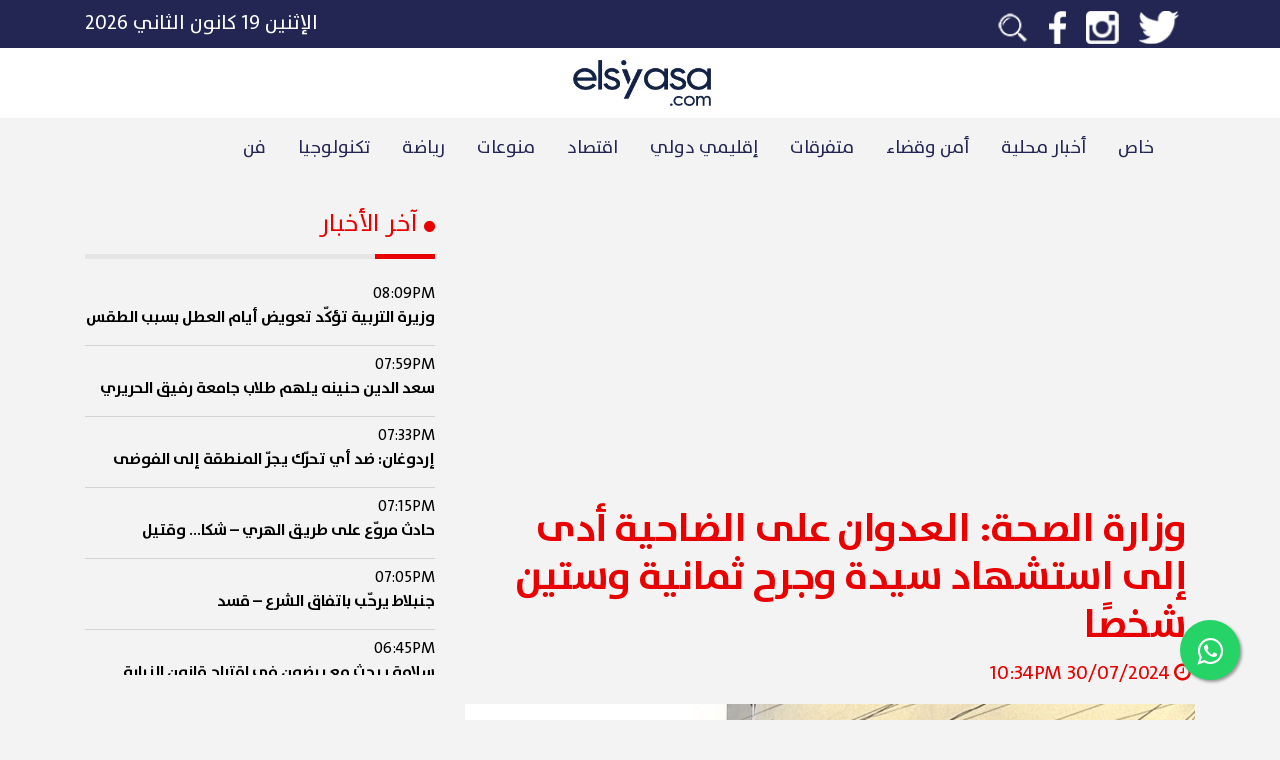

--- FILE ---
content_type: text/html; charset=utf-8
request_url: https://www.google.com/recaptcha/api2/aframe
body_size: 269
content:
<!DOCTYPE HTML><html><head><meta http-equiv="content-type" content="text/html; charset=UTF-8"></head><body><script nonce="y3Ku7WdFS8SAw_UPR2SiVQ">/** Anti-fraud and anti-abuse applications only. See google.com/recaptcha */ try{var clients={'sodar':'https://pagead2.googlesyndication.com/pagead/sodar?'};window.addEventListener("message",function(a){try{if(a.source===window.parent){var b=JSON.parse(a.data);var c=clients[b['id']];if(c){var d=document.createElement('img');d.src=c+b['params']+'&rc='+(localStorage.getItem("rc::a")?sessionStorage.getItem("rc::b"):"");window.document.body.appendChild(d);sessionStorage.setItem("rc::e",parseInt(sessionStorage.getItem("rc::e")||0)+1);localStorage.setItem("rc::h",'1768846809652');}}}catch(b){}});window.parent.postMessage("_grecaptcha_ready", "*");}catch(b){}</script></body></html>